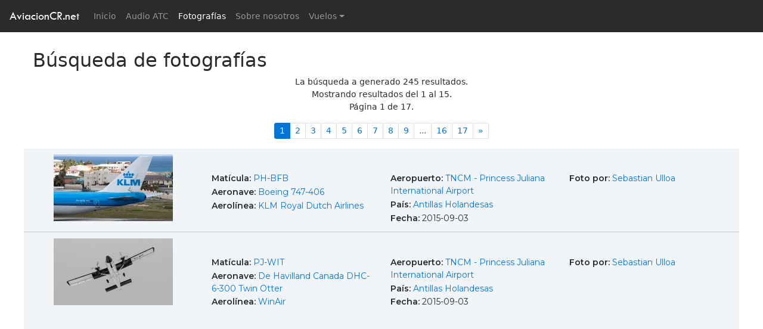

--- FILE ---
content_type: text/html; charset=UTF-8
request_url: https://aviacioncr.net/buscar/?aeropuerto=TNCM%20-%20Princess%20Juliana%20International%20Airport
body_size: 5478
content:
<!DOCTYPE html>
<html class="fullno" lang="en">

<head>

    <!-- Meta -->
 
    <meta charset="utf-8">
    <meta http-equiv="X-UA-Compatible" content="IE=edge">
    <meta http-equiv="Content-Language" content="en">
    <meta name="viewport" content="width=device-width, initial-scale=1">
    <meta name="description" content="AviacionCR.net es un sitio web de aviación orientado a la fotografía, información de vuelos y noticias.">
    <meta name="author" content="">
    <meta name="keywords" content="costa rica,aviacion,avion,aviones,aeropuerto,fotografia, camara digital,lente,zoom,aviation, aircraft, airport, photography, digital camera, camera, model, lens, zoom, nikon,canon,olympus,sony,helicopt,boeing,airbus,antonov,douglas,mcdonnell,lockheed,embraer,spotter,787,777,747,737,727,707,717,Jumbo,A330,A320,A300,A310,A340,A350">


    <meta property="og:site_name" content="AviacionCR.net" />
    <meta property="og:title" content="Fotografía de aviación - AviacionCR.net - Costa Rica" />
    <meta property="og:type" content="website" />
    <meta property="og:description" content="AviacionCR.net es un sitio web de aviación orientado a la fotografía, información de vuelos y noticias." />
    <meta property="og:url" content="http://www.aviacioncr.net/" />
    <meta property="og:image" content="http://www.aviacioncr.net/img/secciones-fotografias.jpg" />

    <title>Fotogtafía - AviacionCR.net - Costa Rica</title>   
  
    <!-- ./Meta -->

    <link href="../css/bootstrap.min.css" rel="stylesheet">
    <link href="../css/avcr-full-v2.css" rel="stylesheet">
    <link href="../css/fotos.css" rel="stylesheet">
    <link href="../css/icons.css" rel="stylesheet">
    <link href="https://fonts.googleapis.com/css?family=Montserrat:400,600" rel="stylesheet">

    <!-- HTML5 Shim and Respond.js IE8 support of HTML5 elements and media queries -->
    <!-- WARNING: Respond.js doesn't work if you view the page via file:// -->
    <!--[if lt IE 9]>
        <script src="https://oss.maxcdn.com/libs/html5shiv/3.7.0/html5shiv.js"></script>
        <script src="https://oss.maxcdn.com/libs/respond.js/1.4.2/respond.min.js"></script>
    <![endif]-->

</head>

<body id="busqueda">

    <!-- Navigation -->
    
    <!-- <nav class="navbar navbar-toggleable-md navbar-inverse fixed-top bg-inverse"> -->
    <nav class="navbar navbar-toggleable-md navbar-inverse fixed-top bg-inverse">
      <button class="navbar-toggler navbar-toggler-right" type="button" data-toggle="collapse" data-target="#navbarCollapse" aria-controls="navbarCollapse" aria-expanded="false" aria-label="Toggle navigation">
        <span class="navbar-toggler-icon"></span>
      </button>
      <a class="navbar-brand" href="https://aviacioncr.net/">AviacionCR.net</a>
      <div class="collapse navbar-collapse" id="navbarCollapse">
        <ul class="navbar-nav mr-auto">
          <li class="nav-item ">
            <a class="nav-link" href="https://aviacioncr.net/">Inicio <span class="sr-only">(current)</span></a>
          </li>
          <li class="nav-item ">
            <a class="nav-link" href="https://aviacioncr.net/atc/">Audio ATC</a>
          </li>
          <li class="nav-item active">
            <a class="nav-link" href="https://aviacioncr.net/fotografias/">Fotografías</a>
          </li>
          <li class="nav-item dropdown" hidden>
            <a class="nav-link dropdown-toggle" href="#" id="foto-dropdown" data-toggle="dropdown" aria-haspopup="true" aria-expanded="false">Fotografías</a>
            <div class="dropdown-menu" aria-labelledby="foto-dropdown">
              <a class="dropdown-item" href="#">Búsqueda</a>
              <a class="dropdown-item" href="#">Subir fotografías</a>
            </div>
          </li>
          <li class="nav-item ">
            <a class="nav-link" href="https://aviacioncr.net/quienes-somos/">Sobre nosotros</a>
          </li>
          <li class="nav-item dropdown ">
            <a class="nav-link dropdown-toggle" href="#" id="foto-dropdown" data-toggle="dropdown" aria-haspopup="true" aria-expanded="false">Vuelos</a>
            <div class="dropdown-menu" aria-labelledby="foto-dropdown">
              <a class="dropdown-item" href="https://aviacioncr.net/vuelos/llegadas.php">Llegadas</a>
              <a class="dropdown-item" href="https://aviacioncr.net/vuelos/salidas.php">Salidas</a>
            </div>
          </li>
        </ul>
        <!--
        <form class="form-inline mt-2 mt-md-0">
          <input class="form-control mr-sm-2" type="text" placeholder="Buscar">
          <button class="btn btn-outline-success my-2 my-sm-0" type="submit">Buscar</button>
        </form>
        -->
      </div>
    </nav>    
    <!-- ./Navigation -->


<div id="wrap">



    <header hidden>

    </header>

    <section id="resultados" class="light-wrapper">

      <div class="container principal">

        <div class="titulo">
          <h2>Búsqueda de fotografías</h2>
        </div>

    <!-- Navigation -->
        <div id="info-resultados">
            <div class="row">
              <div class="col-sm-12" style="text-align:center">
                <p>La búsqueda a generado 245 resultados.<br>
                Mostrando resultados del 1 al 15.<br>
                Página 1 de 17.</p>
              </div>
            </div>
        </div>



        <div id="paginacion-top" class="d-flex flex-row justify-content-center">
          <nav aria-label="Page navigation">
            <ul class="pagination pagination-sm"><li class="page-item active"><a class="page-link active" href="#">1 <span class="sr-only">(actual)</span></a></li><li class="page-item"><a class="page-link" href="./?aeropuerto=TNCM - Princess Juliana International Airport&pagina=2">2</a></li><li class="page-item"><a class="page-link" href="./?aeropuerto=TNCM - Princess Juliana International Airport&pagina=3">3</a></li><li class="page-item"><a class="page-link" href="./?aeropuerto=TNCM - Princess Juliana International Airport&pagina=4">4</a></li><li class="page-item"><a class="page-link" href="./?aeropuerto=TNCM - Princess Juliana International Airport&pagina=5">5</a></li><li class="page-item"><a class="page-link" href="./?aeropuerto=TNCM - Princess Juliana International Airport&pagina=6">6</a></li><li class="page-item"><a class="page-link" href="./?aeropuerto=TNCM - Princess Juliana International Airport&pagina=7">7</a></li><li class="page-item"><a class="page-link" href="./?aeropuerto=TNCM - Princess Juliana International Airport&pagina=8">8</a></li><li class="page-item"><a class="page-link" href="./?aeropuerto=TNCM - Princess Juliana International Airport&pagina=9">9</a></li><li class="page-item disabled"><a class="page-link" href="#" tabindex="-1">...</a></li><li class="page-item"><a class="page-link" href="./?aeropuerto=TNCM - Princess Juliana International Airport&pagina=16">16</a></li><li class="page-item"><a class="page-link" href="./?aeropuerto=TNCM - Princess Juliana International Airport&pagina=17">17</a></li><li class="page-item"><a class="page-link" href="./?aeropuerto=TNCM - Princess Juliana International Airport&pagina=2" aria-label="Siguente"><span aria-hidden="true">&raquo;</span><span class="sr-only">Siguiente</span></a></li></ul>
          </nav>          
        </div>    
    <!-- ./Navigation -->

        <div class="row resultado">
          <div class="col-sm-3 imagen"><a href="../foto/?id=91353"><img src="../galeria/2016/03/t/tn_avcr_91353.jpg" class="resultado-tn"></a></div>
          <div class="col-sm-3 info">
            <p><strong>Matícula: </strong> <a href="./?matricula=PH-BFB">PH-BFB</a></p>
            <p><strong>Aeronave: </strong> <a href="./?aeronave=Boeing 747-406">Boeing 747-406</a></p>
            <p><strong>Aerolínea: </strong> <a href="./?aerolinea=KLM Royal Dutch Airlines">KLM Royal Dutch Airlines</a></p>
          </div>
          <div class="col-sm-3 info">
            <p><strong>Aeropuerto: </strong> <a href="./?aeropuerto=TNCM - Princess Juliana International Airport">TNCM - Princess Juliana International Airport</a></p>
            <p><strong>País: </strong> <a href="./?pais=Antillas Holandesas">Antillas Holandesas</a></p>
            <p><strong>Fecha: </strong> 2015-09-03</p>
          </div>
          <div class="col-sm-3 info">
            <p><strong>Foto por: </strong> <a href="./?autor=1240">Sebastian Ulloa</a></p>
          </div>
        </div>
        <div class="row resultado">
          <div class="col-sm-3 imagen"><a href="../foto/?id=91352"><img src="../galeria/2016/03/t/tn_avcr_91352.jpg" class="resultado-tn"></a></div>
          <div class="col-sm-3 info">
            <p><strong>Matícula: </strong> <a href="./?matricula=PJ-WIT">PJ-WIT</a></p>
            <p><strong>Aeronave: </strong> <a href="./?aeronave=De Havilland Canada DHC-6-300 Twin Otter">De Havilland Canada DHC-6-300 Twin Otter</a></p>
            <p><strong>Aerolínea: </strong> <a href="./?aerolinea=WinAir">WinAir</a></p>
          </div>
          <div class="col-sm-3 info">
            <p><strong>Aeropuerto: </strong> <a href="./?aeropuerto=TNCM - Princess Juliana International Airport">TNCM - Princess Juliana International Airport</a></p>
            <p><strong>País: </strong> <a href="./?pais=Antillas Holandesas">Antillas Holandesas</a></p>
            <p><strong>Fecha: </strong> 2015-09-03</p>
          </div>
          <div class="col-sm-3 info">
            <p><strong>Foto por: </strong> <a href="./?autor=1240">Sebastian Ulloa</a></p>
          </div>
        </div>
        <div class="row resultado">
          <div class="col-sm-3 imagen"><a href="../foto/?id=89299"><img src="../galeria/2015/10/t/tn_avcr_89299.jpg" class="resultado-tn"></a></div>
          <div class="col-sm-3 info">
            <p><strong>Matícula: </strong> <a href="./?matricula=VP-AAA">VP-AAA</a></p>
            <p><strong>Aeronave: </strong> <a href="./?aeronave=Britten-Norman BN-2A-21 Islander">Britten-Norman BN-2A-21 Islander</a></p>
            <p><strong>Aerolínea: </strong> <a href="./?aerolinea=Trans Anguilla Airways">Trans Anguilla Airways</a></p>
          </div>
          <div class="col-sm-3 info">
            <p><strong>Aeropuerto: </strong> <a href="./?aeropuerto=TNCM - Princess Juliana International Airport">TNCM - Princess Juliana International Airport</a></p>
            <p><strong>País: </strong> <a href="./?pais=Antillas Holandesas">Antillas Holandesas</a></p>
            <p><strong>Fecha: </strong> 2015-09-03</p>
          </div>
          <div class="col-sm-3 info">
            <p><strong>Foto por: </strong> <a href="./?autor=1240">Sebastian Ulloa</a></p>
          </div>
        </div>
        <div class="row resultado">
          <div class="col-sm-3 imagen"><a href="../foto/?id=89167"><img src="../galeria/2015/09/t/tn_avcr_89167.jpg" class="resultado-tn"></a></div>
          <div class="col-sm-3 info">
            <p><strong>Matícula: </strong> <a href="./?matricula=N593JB">N593JB</a></p>
            <p><strong>Aeronave: </strong> <a href="./?aeronave=Airbus A320-232">Airbus A320-232</a></p>
            <p><strong>Aerolínea: </strong> <a href="./?aerolinea=Jet Blue">Jet Blue</a></p>
          </div>
          <div class="col-sm-3 info">
            <p><strong>Aeropuerto: </strong> <a href="./?aeropuerto=TNCM - Princess Juliana International Airport">TNCM - Princess Juliana International Airport</a></p>
            <p><strong>País: </strong> <a href="./?pais=Antillas Holandesas">Antillas Holandesas</a></p>
            <p><strong>Fecha: </strong> 2015-09-03</p>
          </div>
          <div class="col-sm-3 info">
            <p><strong>Foto por: </strong> <a href="./?autor=1240">Sebastian Ulloa</a></p>
          </div>
        </div>
        <div class="row resultado">
          <div class="col-sm-3 imagen"><a href="../foto/?id=89165"><img src="../galeria/2015/09/t/tn_avcr_89165.jpg" class="resultado-tn"></a></div>
          <div class="col-sm-3 info">
            <p><strong>Matícula: </strong> <a href="./?matricula=PH-BFN">PH-BFN</a></p>
            <p><strong>Aeronave: </strong> <a href="./?aeronave=Boeing 747-406">Boeing 747-406</a></p>
            <p><strong>Aerolínea: </strong> <a href="./?aerolinea=KLM - Royal Dutch Airlines">KLM - Royal Dutch Airlines</a></p>
          </div>
          <div class="col-sm-3 info">
            <p><strong>Aeropuerto: </strong> <a href="./?aeropuerto=TNCM - Princess Juliana International Airport">TNCM - Princess Juliana International Airport</a></p>
            <p><strong>País: </strong> <a href="./?pais=Antillas Holandesas">Antillas Holandesas</a></p>
            <p><strong>Fecha: </strong> 2015-09-03</p>
          </div>
          <div class="col-sm-3 info">
            <p><strong>Foto por: </strong> <a href="./?autor=1240">Sebastian Ulloa</a></p>
          </div>
        </div>
        <div class="row resultado">
          <div class="col-sm-3 imagen"><a href="../foto/?id=89164"><img src="../galeria/2015/09/t/tn_avcr_89164.jpg" class="resultado-tn"></a></div>
          <div class="col-sm-3 info">
            <p><strong>Matícula: </strong> <a href="./?matricula=V2-LGI">V2-LGI</a></p>
            <p><strong>Aeronave: </strong> <a href="./?aeronave=Bombardier Dash 8-311">Bombardier Dash 8-311</a></p>
            <p><strong>Aerolínea: </strong> <a href="./?aerolinea=LIAT">LIAT</a></p>
          </div>
          <div class="col-sm-3 info">
            <p><strong>Aeropuerto: </strong> <a href="./?aeropuerto=TNCM - Princess Juliana International Airport">TNCM - Princess Juliana International Airport</a></p>
            <p><strong>País: </strong> <a href="./?pais=Antillas Holandesas">Antillas Holandesas</a></p>
            <p><strong>Fecha: </strong> No disponible</p>
          </div>
          <div class="col-sm-3 info">
            <p><strong>Foto por: </strong> <a href="./?autor=1240">Sebastian Ulloa</a></p>
          </div>
        </div>
        <div class="row resultado">
          <div class="col-sm-3 imagen"><a href="../foto/?id=89163"><img src="../galeria/2015/09/t/tn_avcr_89163.jpg" class="resultado-tn"></a></div>
          <div class="col-sm-3 info">
            <p><strong>Matícula: </strong> <a href="./?matricula=V2-LIC">V2-LIC</a></p>
            <p><strong>Aeronave: </strong> <a href="./?aeronave=ATR 72-600">ATR 72-600</a></p>
            <p><strong>Aerolínea: </strong> <a href="./?aerolinea=LIAT">LIAT</a></p>
          </div>
          <div class="col-sm-3 info">
            <p><strong>Aeropuerto: </strong> <a href="./?aeropuerto=TNCM - Princess Juliana International Airport">TNCM - Princess Juliana International Airport</a></p>
            <p><strong>País: </strong> <a href="./?pais=Antillas Holandesas">Antillas Holandesas</a></p>
            <p><strong>Fecha: </strong> 2015-09-04</p>
          </div>
          <div class="col-sm-3 info">
            <p><strong>Foto por: </strong> <a href="./?autor=1240">Sebastian Ulloa</a></p>
          </div>
        </div>
        <div class="row resultado">
          <div class="col-sm-3 imagen"><a href="../foto/?id=89162"><img src="../galeria/2015/09/t/tn_avcr_89162.jpg" class="resultado-tn"></a></div>
          <div class="col-sm-3 info">
            <p><strong>Matícula: </strong> <a href="./?matricula=V2-LIK">V2-LIK</a></p>
            <p><strong>Aeronave: </strong> <a href="./?aeronave=ATR 42-600">ATR 42-600</a></p>
            <p><strong>Aerolínea: </strong> <a href="./?aerolinea=LIAT">LIAT</a></p>
          </div>
          <div class="col-sm-3 info">
            <p><strong>Aeropuerto: </strong> <a href="./?aeropuerto=TNCM - Princess Juliana International Airport">TNCM - Princess Juliana International Airport</a></p>
            <p><strong>País: </strong> <a href="./?pais=Antillas Holandesas">Antillas Holandesas</a></p>
            <p><strong>Fecha: </strong> 2015-09-03</p>
          </div>
          <div class="col-sm-3 info">
            <p><strong>Foto por: </strong> <a href="./?autor=1240">Sebastian Ulloa</a></p>
          </div>
        </div>
        <div class="row resultado">
          <div class="col-sm-3 imagen"><a href="../foto/?id=89161"><img src="../galeria/2015/09/t/tn_avcr_89161.jpg" class="resultado-tn"></a></div>
          <div class="col-sm-3 info">
            <p><strong>Matícula: </strong> <a href="./?matricula=TNCM">TNCM</a></p>
            <p><strong>Aeronave: </strong> <a href="./?aeronave=Instalaciones Aeroportuarias">Instalaciones Aeroportuarias</a></p>
            <p><strong>Aerolínea: </strong> <a href="./?aerolinea=Aeropuerto">Aeropuerto</a></p>
          </div>
          <div class="col-sm-3 info">
            <p><strong>Aeropuerto: </strong> <a href="./?aeropuerto=TNCM - Princess Juliana International Airport">TNCM - Princess Juliana International Airport</a></p>
            <p><strong>País: </strong> <a href="./?pais=Antillas Holandesas">Antillas Holandesas</a></p>
            <p><strong>Fecha: </strong> 2015-09-03</p>
          </div>
          <div class="col-sm-3 info">
            <p><strong>Foto por: </strong> <a href="./?autor=1240">Sebastian Ulloa</a></p>
          </div>
        </div>
        <div class="row resultado">
          <div class="col-sm-3 imagen"><a href="../foto/?id=89129"><img src="../galeria/2015/09/t/tn_avcr_89129.jpg" class="resultado-tn"></a></div>
          <div class="col-sm-3 info">
            <p><strong>Matícula: </strong> <a href="./?matricula=HI977">HI977</a></p>
            <p><strong>Aeronave: </strong> <a href="./?aeronave=McDonnell Douglas MD-83 (DC-9-83)">McDonnell Douglas MD-83 (DC-9-83)</a></p>
            <p><strong>Aerolínea: </strong> <a href="./?aerolinea=PAWA Dominicana">PAWA Dominicana</a></p>
          </div>
          <div class="col-sm-3 info">
            <p><strong>Aeropuerto: </strong> <a href="./?aeropuerto=TNCM - Princess Juliana International Airport">TNCM - Princess Juliana International Airport</a></p>
            <p><strong>País: </strong> <a href="./?pais=Antillas Holandesas">Antillas Holandesas</a></p>
            <p><strong>Fecha: </strong> 2015-09-04</p>
          </div>
          <div class="col-sm-3 info">
            <p><strong>Foto por: </strong> <a href="./?autor=1240">Sebastian Ulloa</a></p>
          </div>
        </div>
        <div class="row resultado">
          <div class="col-sm-12">
        <!-- Google adds -->
                <div class="row">
          <div id="anuncio" class="col-sm-12">
            <script async src="//pagead2.googlesyndication.com/pagead/js/adsbygoogle.js"></script>
            <!-- aviacioncr-fotos-responsive -->
            <ins class="adsbygoogle"
                 style="display:block"
                 data-ad-client="ca-pub-7342346976105174"
                 data-ad-slot="3552293868"
                 data-ad-format="auto"></ins>
            <script>
            (adsbygoogle = window.adsbygoogle || []).push({});
            </script>
          </div>
        </div>        <!-- ./Google adds -->            
          </div>
        </div>
        <div class="row resultado">
          <div class="col-sm-3 imagen"><a href="../foto/?id=89128"><img src="../galeria/2015/09/t/tn_avcr_89128.jpg" class="resultado-tn"></a></div>
          <div class="col-sm-3 info">
            <p><strong>Matícula: </strong> <a href="./?matricula=F-OFDF">F-OFDF</a></p>
            <p><strong>Aeronave: </strong> <a href="./?aeronave=Airbus A330-223">Airbus A330-223</a></p>
            <p><strong>Aerolínea: </strong> <a href="./?aerolinea=Air CaraÃ¯bes">Air Caraïbes</a></p>
          </div>
          <div class="col-sm-3 info">
            <p><strong>Aeropuerto: </strong> <a href="./?aeropuerto=TNCM - Princess Juliana International Airport">TNCM - Princess Juliana International Airport</a></p>
            <p><strong>País: </strong> <a href="./?pais=Antillas Holandesas">Antillas Holandesas</a></p>
            <p><strong>Fecha: </strong> 2015-09-05</p>
          </div>
          <div class="col-sm-3 info">
            <p><strong>Foto por: </strong> <a href="./?autor=1240">Sebastian Ulloa</a></p>
          </div>
        </div>
        <div class="row resultado">
          <div class="col-sm-3 imagen"><a href="../foto/?id=89127"><img src="../galeria/2015/09/t/tn_avcr_89127.jpg" class="resultado-tn"></a></div>
          <div class="col-sm-3 info">
            <p><strong>Matícula: </strong> <a href="./?matricula=F-GLZJ">F-GLZJ</a></p>
            <p><strong>Aeronave: </strong> <a href="./?aeronave=Airbus A340-313X">Airbus A340-313X</a></p>
            <p><strong>Aerolínea: </strong> <a href="./?aerolinea=Air France">Air France</a></p>
          </div>
          <div class="col-sm-3 info">
            <p><strong>Aeropuerto: </strong> <a href="./?aeropuerto=TNCM - Princess Juliana International Airport">TNCM - Princess Juliana International Airport</a></p>
            <p><strong>País: </strong> <a href="./?pais=Antillas Holandesas">Antillas Holandesas</a></p>
            <p><strong>Fecha: </strong> 2015-09-05</p>
          </div>
          <div class="col-sm-3 info">
            <p><strong>Foto por: </strong> <a href="./?autor=1240">Sebastian Ulloa</a></p>
          </div>
        </div>
        <div class="row resultado">
          <div class="col-sm-3 imagen"><a href="../foto/?id=89122"><img src="../galeria/2015/09/t/tn_avcr_89122.jpg" class="resultado-tn"></a></div>
          <div class="col-sm-3 info">
            <p><strong>Matícula: </strong> <a href="./?matricula=F-OSBH">F-OSBH</a></p>
            <p><strong>Aeronave: </strong> <a href="./?aeronave=Cessna 208B Grand Caravan">Cessna 208B Grand Caravan</a></p>
            <p><strong>Aerolínea: </strong> <a href="./?aerolinea=St Barth Commuter">St Barth Commuter</a></p>
          </div>
          <div class="col-sm-3 info">
            <p><strong>Aeropuerto: </strong> <a href="./?aeropuerto=TNCM - Princess Juliana International Airport">TNCM - Princess Juliana International Airport</a></p>
            <p><strong>País: </strong> <a href="./?pais=Antillas Holandesas">Antillas Holandesas</a></p>
            <p><strong>Fecha: </strong> 2015-09-04</p>
          </div>
          <div class="col-sm-3 info">
            <p><strong>Foto por: </strong> <a href="./?autor=1240">Sebastian Ulloa</a></p>
          </div>
        </div>
        <div class="row resultado">
          <div class="col-sm-3 imagen"><a href="../foto/?id=89121"><img src="../galeria/2015/09/t/tn_avcr_89121.jpg" class="resultado-tn"></a></div>
          <div class="col-sm-3 info">
            <p><strong>Matícula: </strong> <a href="./?matricula=P4-FKA">P4-FKA</a></p>
            <p><strong>Aeronave: </strong> <a href="./?aeronave=Fokker 70">Fokker 70</a></p>
            <p><strong>Aerolínea: </strong> <a href="./?aerolinea=Insel Air Aruba">Insel Air Aruba</a></p>
          </div>
          <div class="col-sm-3 info">
            <p><strong>Aeropuerto: </strong> <a href="./?aeropuerto=TNCM - Princess Juliana International Airport">TNCM - Princess Juliana International Airport</a></p>
            <p><strong>País: </strong> <a href="./?pais=Antillas Holandesas">Antillas Holandesas</a></p>
            <p><strong>Fecha: </strong> 2015-09-04</p>
          </div>
          <div class="col-sm-3 info">
            <p><strong>Foto por: </strong> <a href="./?autor=1240">Sebastian Ulloa</a></p>
          </div>
        </div>
        <div class="row resultado">
          <div class="col-sm-3 imagen"><a href="../foto/?id=89120"><img src="../galeria/2015/09/t/tn_avcr_89120.jpg" class="resultado-tn"></a></div>
          <div class="col-sm-3 info">
            <p><strong>Matícula: </strong> <a href="./?matricula=P4-FKB">P4-FKB</a></p>
            <p><strong>Aeronave: </strong> <a href="./?aeronave=Fokker 70">Fokker 70</a></p>
            <p><strong>Aerolínea: </strong> <a href="./?aerolinea=Insel Air Aruba">Insel Air Aruba</a></p>
          </div>
          <div class="col-sm-3 info">
            <p><strong>Aeropuerto: </strong> <a href="./?aeropuerto=TNCM - Princess Juliana International Airport">TNCM - Princess Juliana International Airport</a></p>
            <p><strong>País: </strong> <a href="./?pais=Antillas Holandesas">Antillas Holandesas</a></p>
            <p><strong>Fecha: </strong> 2015-09-01</p>
          </div>
          <div class="col-sm-3 info">
            <p><strong>Foto por: </strong> <a href="./?autor=1240">Sebastian Ulloa</a></p>
          </div>
        </div>

        <div id="paginacion-bottom" class="d-flex flex-row justify-content-center">
          <nav aria-label="Page navigation">
            <ul class="pagination pagination-sm"><li class="page-item active"><a class="page-link active" href="#">1 <span class="sr-only">(actual)</span></a></li><li class="page-item"><a class="page-link" href="./?aeropuerto=TNCM - Princess Juliana International Airport&pagina=2">2</a></li><li class="page-item"><a class="page-link" href="./?aeropuerto=TNCM - Princess Juliana International Airport&pagina=3">3</a></li><li class="page-item"><a class="page-link" href="./?aeropuerto=TNCM - Princess Juliana International Airport&pagina=4">4</a></li><li class="page-item"><a class="page-link" href="./?aeropuerto=TNCM - Princess Juliana International Airport&pagina=5">5</a></li><li class="page-item"><a class="page-link" href="./?aeropuerto=TNCM - Princess Juliana International Airport&pagina=6">6</a></li><li class="page-item"><a class="page-link" href="./?aeropuerto=TNCM - Princess Juliana International Airport&pagina=7">7</a></li><li class="page-item"><a class="page-link" href="./?aeropuerto=TNCM - Princess Juliana International Airport&pagina=8">8</a></li><li class="page-item"><a class="page-link" href="./?aeropuerto=TNCM - Princess Juliana International Airport&pagina=9">9</a></li><li class="page-item disabled"><a class="page-link" href="#" tabindex="-1">...</a></li><li class="page-item"><a class="page-link" href="./?aeropuerto=TNCM - Princess Juliana International Airport&pagina=16">16</a></li><li class="page-item"><a class="page-link" href="./?aeropuerto=TNCM - Princess Juliana International Airport&pagina=17">17</a></li><li class="page-item"><a class="page-link" href="./?aeropuerto=TNCM - Princess Juliana International Airport&pagina=2" aria-label="Siguente"><span aria-hidden="true">&raquo;</span><span class="sr-only">Siguiente</span></a></li></ul>
          </nav>          
        </div>

      </div>
    </section>

    <div id="push"></div>
</div>
<!-- /.wrap -->



    <!-- Footer -->
    <footer class="footer inverse-wrapper">
        <div class="container inner">
            <div class="row">

                <div class="col-sm-4">
                  <div class="widget">
                    <h3 class="widget-title">Fotografías</h3>
                      <ul class="post-list">
                        <ul class="tag-list">
                            <li><a href="https://aviacioncr.net/fotografias" class="btn">Buscador</a></li>
                            <li><a href="https://aviacioncr.net/buscar/?ordenar=2" class="btn">Las más populares</a></li>
                            <li><a href="https://aviacioncr.net/buscar/?ordenar=10" class="btn">Aleatorias</a></li>
                        </ul>

                        <!--<li>
                          Sección en desarrollo
                        </li>-->
                        <!--<li>
                          <div class="icon-overlay"> <a href="#"><span class="icn-more"></span><img src="https://placehold.it/70x70" alt=""> </a> </div>
                          <div class="meta">
                            <h5><a href="blog-post.html">Ornare Nullam Risus Tellus Elit Fusce Inceptos Etiam</a></h5>
                            <em><span class="date">28th Sep 2012</span> <span class="comments"><a href="#"><i class="icon-chat-1"></i> 5</a></span></em> </div>
                        </li>
                        <li>
                          <div class="icon-overlay"> <a href="#"><span class="icn-more"></span><img src="https://placehold.it/70x70" alt=""> </a> </div>
                          <div class="meta">
                            <h5><a href="blog-post.html">Euismod Nullam</a></h5>
                            <em><span class="date">15th Aug 2012</span> <span class="comments"><a href="#"><i class="icon-chat-1"></i> 9</a></span></em> </div>
                        </li>-->
                      </ul>                    
                  </div>
                </div>

                <div class="col-sm-4">
                  <div class="widget">
                    <h4 class="widget-title">Etiquetas</h4>
                    <ul class="tag-list">
                      <li><a href="https://aviacioncr.net/fotografias" class="btn">Fotografías</a></li>
                      <li><a href="https://aviacioncr.net/atc" class="btn">ATC</a></li>
                      <li><a href="https://aviacioncr.net/vuelos/llegadas.php" class="btn">Información vuelos</a></li>
                    </ul>
                  </div>

                  <div class="widget social">
                    <h4 class="widget-title">Somos sociales</h4>
                    <ul class="social">
                      <li><a href="https://www.facebook.com/AviacionCR.net" target="_blank"><i class="icon-s-facebook"></i></a></li>
                      <li hidden><a href="#"><i class="icon-s-twitter"></i></a></li>
                      <li><a href="https://www.youtube.com/channel/UCv076DPfR8gf69xU4gJBV7g" target="_blank"><i class="icon-s-youtube"></i></a></li>
                    </ul>
                    <!-- .social --> 
                  
                  </div>
 
                </div>

                <div class="col-sm-4">
                  <div class="widget">
                    <h4 class="widget-title">Contacto</h4>
                    <p>Sus comentarios y sugerencias son bienvenidos.</p>
                    <div class="contact-info"> 
                      <!-- <i class="icon-location"></i> XX <br>
                      <i class="icon-phone"></i> XX <br> -->
                      <i class="icon-mail"></i> <a href="mailto:hola@aviacioncr.net">hola@aviacioncr.net</a></div>
                  </div>
                </div>
                <!-- Terminos y condiciones | About | FAQ | Photo use | Politica privacidad -->
            </div>            
        </div>
        <div class="sub-footer">
          <div class="container inner">
            <p class="text-center">&copy; 2018 AviacionCR.net. Todos los derechos reservados.<br><small>Hecho en Costa Rica &mdash; ¡Pura vida!</small></p>
          </div><!-- .container --> 
        </div>
    </footer>   
    <!-- /.Footer -->

    <!-- jQuery -->
    <script src="../js/jquery.js"></script>
    <script src="../js/tether.min.js"></script>
    
    <!-- Bootstrap Core JavaScript -->
    <script src="../js/bootstrap.min.js"></script>
    <script src="../js/main.js"></script>

     <!-- Google Analitycs -->
<script>
  (function(i,s,o,g,r,a,m){i['GoogleAnalyticsObject']=r;i[r]=i[r]||function(){
  (i[r].q=i[r].q||[]).push(arguments)},i[r].l=1*new Date();a=s.createElement(o),
  m=s.getElementsByTagName(o)[0];a.async=1;a.src=g;m.parentNode.insertBefore(a,m)
  })(window,document,'script','https://www.google-analytics.com/analytics.js','ga');

  ga('create', 'UA-479348-1', 'auto');
  ga('send', 'pageview');

</script>    <!-- /. Google Analitycs -->   

</body>

</html>

--- FILE ---
content_type: text/html; charset=utf-8
request_url: https://www.google.com/recaptcha/api2/aframe
body_size: 267
content:
<!DOCTYPE HTML><html><head><meta http-equiv="content-type" content="text/html; charset=UTF-8"></head><body><script nonce="0d5Q4JP6zufgMHK_CwgMag">/** Anti-fraud and anti-abuse applications only. See google.com/recaptcha */ try{var clients={'sodar':'https://pagead2.googlesyndication.com/pagead/sodar?'};window.addEventListener("message",function(a){try{if(a.source===window.parent){var b=JSON.parse(a.data);var c=clients[b['id']];if(c){var d=document.createElement('img');d.src=c+b['params']+'&rc='+(localStorage.getItem("rc::a")?sessionStorage.getItem("rc::b"):"");window.document.body.appendChild(d);sessionStorage.setItem("rc::e",parseInt(sessionStorage.getItem("rc::e")||0)+1);localStorage.setItem("rc::h",'1768681270764');}}}catch(b){}});window.parent.postMessage("_grecaptcha_ready", "*");}catch(b){}</script></body></html>

--- FILE ---
content_type: text/plain
request_url: https://www.google-analytics.com/j/collect?v=1&_v=j102&a=59278398&t=pageview&_s=1&dl=https%3A%2F%2Faviacioncr.net%2Fbuscar%2F%3Faeropuerto%3DTNCM%2520-%2520Princess%2520Juliana%2520International%2520Airport&ul=en-us%40posix&dt=Fotogtaf%C3%ADa%20-%20AviacionCR.net%20-%20Costa%20Rica&sr=1280x720&vp=1280x720&_u=IEBAAEABAAAAACAAI~&jid=733910117&gjid=82045018&cid=239028304.1768681270&tid=UA-479348-1&_gid=313873964.1768681270&_r=1&_slc=1&z=539330169
body_size: -450
content:
2,cG-KXKRE7P3JD